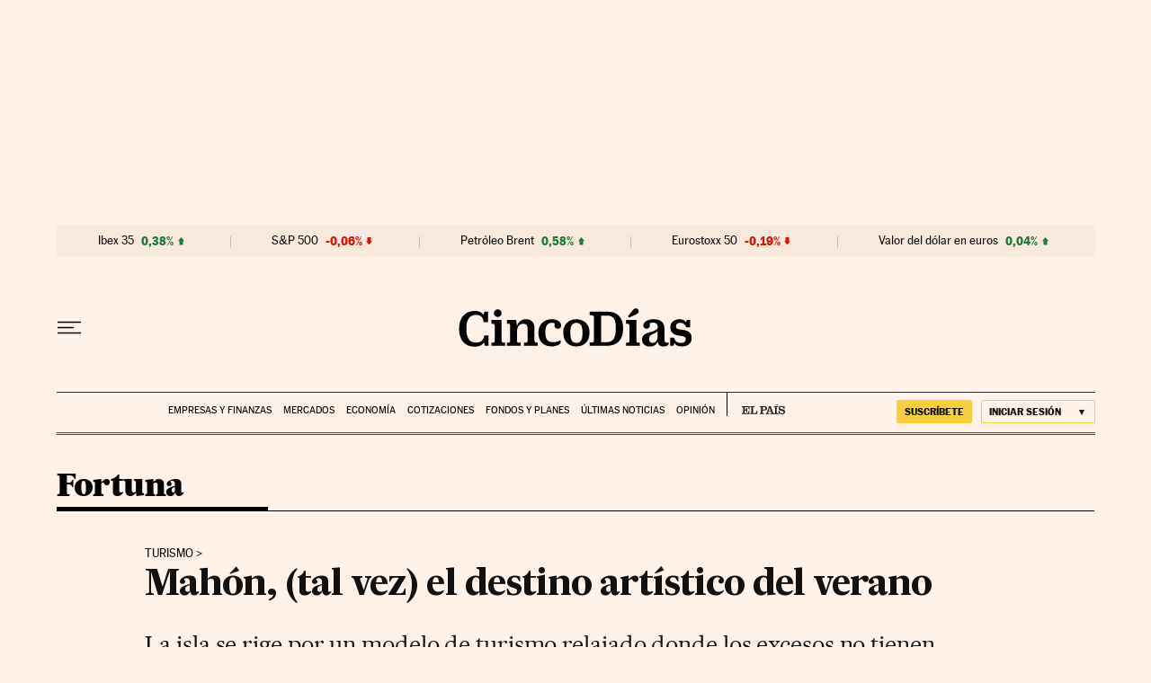

--- FILE ---
content_type: application/javascript; charset=utf-8
request_url: https://fundingchoicesmessages.google.com/f/AGSKWxXH70nCAHVKCG8qX_rxlWLiN5dd7UeKJDvTHjl665apF9OdjrRdFwotk8VIS78HJk7mnAEpCn9ne2GupgHyLayKvLzJDe8eisUEfKfyaoUPUGnLgkdVLksff2HQsktsIhhY7VQp1x_RgKLtfS3-8R5xFoJ2eqxHi0QfMaH9tp961dlKnNLRLxIhb4Ff/_img/adbrite._ads_new./ml9pagepeel./adv/skin_
body_size: -1289
content:
window['be9991c7-f6f2-49a3-8e71-251a187042ec'] = true;